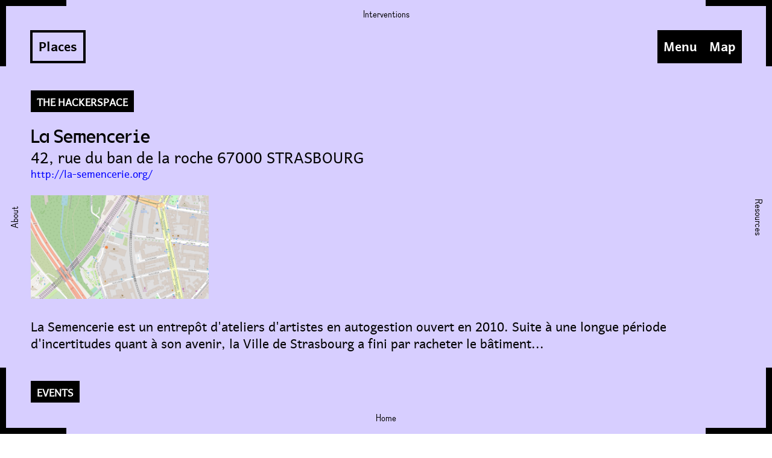

--- FILE ---
content_type: text/html;charset=UTF-8
request_url: https://hackstub.eu/home/en/places
body_size: 12539
content:
<!DOCTYPE html>
<html lang="en">
<head>
    <meta charset="utf-8" />
    <title>Places — Hackstub</title>

    <meta http-equiv="X-UA-Compatible" content="IE=edge">
    <meta name="viewport" content="width=device-width, initial-scale=1.0">
    <meta name="generator" content="GravCMS" />
<meta name="description" content="Hackstub est un hackerspace strasbourgeois. L'association sensibilise le public local à la culture et l'informatique Libre et mène un travail d'éducation populaire, à travers des ateliers, projections, podcasts, débats, etc." />
<meta name="keywords" content="hackstub, hackerspace, informatique, numérique, libre, libriste, strasbourg, stammtisch, éducation populaire, ateliers, Strasbourg, Alsace, Bas-rhin, hackspace, hacking, logiciel libre, bidouille, DIY, autodéfense" />
<meta property="og:type" content="website" />
    <meta property="og:title" content="Places — Hackstub">
    <meta property="og:image" content="">

    <link rel="icon" type="image/png" href="/home/user/themes/hksb_theme/images/logo.png" />
    <link rel="canonical" href="https://hackstub.eu/home/en/places" />

                    <link href="/home/assets/0f84d0273156d2a2dbaf0877550d6c4a.css" type="text/css" rel="stylesheet">


</head>
<body  style="--test:#D7CEFF;" class="default">

<header class="top left" role="banner">
    <div id="cache"></div>
    <div id="header-content">
        <h1>Places</h1>
        <nav role="navigation" aria-label="Main navigation">
            <div id="nav-bar">
                <button type="button" class="menu-toggler" aria-expanded="false" aria-controls="menu">Menu</button>
                <button type="button" class="map-toggler" aria-expanded="false" aria-controls="map">Map</button>
                <div id="menu" class="hide">
                    <div id="menu-container">
                        <div id="logo">
                            <img src="/home/user/themes/hksb_theme/images/logo.svg" alt="" />
                        </div>
                        <ul>
                            <li>
                                <button type="button" id="accessible-button">Accessible Mode</button>
                            </li>
                            <li>
                                <ul class="lang">
                                                                                                            <li>
                                        <a href="/home/fr/places" class="lang" lang="fr">FR<span class="sr-only">ançais</span></a>
                                    </li>
                                                                        <li>
                                        <a href="/home/en/places" class="lang" lang="fr">EN<span class="sr-only">glish</span></a>
                                    </li>
                                                                    </ul>
                            </li>
                        </ul>
                        <ul>
                                                            <li>
                                    <a href="/home/en">Home</a>
                                </li>
                                                            <li>
                                    <a href="/home/en/schedule">Schedule</a>
                                </li>
                                                            <li>
                                    <a href="/home/en/blog">Blog</a>
                                </li>
                                                            <li>
                                    <a href="/home/en/services">Interventions</a>
                                </li>
                                                            <li>
                                    <a href="/home/en/projects">Projects</a>
                                </li>
                                                            <li>
                                    <a href="/home/en/communities">Communities</a>
                                </li>
                                                            <li>
                                    <a href="/home/en/places">Places</a>
                                </li>
                                                            <li>
                                    <a href="/home/en/resources">Resources</a>
                                </li>
                                                            <li>
                                    <a href="/home/en/about">About</a>
                                </li>
                                                    </ul>
                        <ul>
                                                        <li>
                                <a href="/home/en/site-plan">Site map</a>
                            </li>
                                                        <li>
                                <a href="/home/en/legal-notices">Legal Notices</a>
                            </li>
                                                    </ul>
                        <button type="button" class="cross top right" aria-label="Fermer le Menu" tabindex="0"><span aria-hidden="true">✕</span></button>
                    </div>
                </div>
                <div id="map" class="hide">
                    <ul>
                                                <li>
                            <div>
                                <div>
                                    <a class="move" href="/home/en">Home</a>
                                </div>
                            </div>
                        </li>
                                            <li>
                            <div>
                                <div>
                                    <a class="move" href="/home/en/schedule">Schedule</a>
                                </div>
                            </div>
                        </li>
                                            <li>
                            <div>
                                <div>
                                    <a class="move" href="/home/en/blog">Blog</a>
                                </div>
                            </div>
                        </li>
                                            <li>
                            <div>
                                <div>
                                    <a class="move" href="/home/en/services">Interventions</a>
                                </div>
                            </div>
                        </li>
                                            <li>
                            <div>
                                <div>
                                    <a class="move" href="/home/en/projects">Projects</a>
                                </div>
                            </div>
                        </li>
                                            <li>
                            <div>
                                <div>
                                    <a class="move" href="/home/en/communities">Communities</a>
                                </div>
                            </div>
                        </li>
                                            <li>
                            <div>
                                <div>
                                    <a class="move" href="/home/en/places">Places</a>
                                </div>
                            </div>
                        </li>
                                            <li>
                            <div>
                                <div>
                                    <a class="move" href="/home/en/resources">Resources</a>
                                </div>
                            </div>
                        </li>
                                            <li>
                            <div>
                                <div>
                                    <a class="move" href="/home/en/about">About</a>
                                </div>
                            </div>
                        </li>
                                        </ul>
                    <button type="button" class="cross top right" tabindex="0"><span aria-hidden="true">✕</span></button>
                </div>
            </div>
        </nav>
    </div>
</header>
<main id="main-content" role="main" tabindex="-1">
    <div id="squares">
        <div id="square1" class="square top left"></div>
        <div id="square2" class="square top right"></div>
        <div id="square3" class="square bottom left"></div>
        <div id="square4" class="square bottom right"></div>
    </div>
    <div id="list">
        <ul>
                    <h2>The hackerspace</h2>
                    <li class="">
    <h3><a href="/home/en/places/la-semencerie" class="item">La Semencerie</a></h3>            <p>42, rue du ban de la roche 67000 STRASBOURG</p>                            <a class="small" href="http://la-semencerie.org/" target="_blank">http://la-semencerie.org/</a>
                        <div id="image-container">
                            <img alt="" src="/home/user/pages/07.places/01.la-semencerie/Screenshot_20221209_152026.png" />
                    </div>
                <div class="summary">
            <p>La Semencerie est un entrepôt d'ateliers d'artistes en autogestion ouvert en 2010. Suite à une longue période d'incertitudes quant à son avenir, la Ville de Strasbourg a fini par racheter le bâtiment...</p>
        </div>
    </li>
                        <h2>Events</h2>
                    <li class="">
    <h3><a href="/home/en/places/shadok" class="item">Shadok</a></h3>            <p>26, Presqu'île Malraux 67000 STRASBOURG.</p>                            <a class="small" href="https://shadok.strasbourg.eu/" target="_blank">https://shadok.strasbourg.eu/</a>
                        <div id="image-container">
                            <img alt="" src="/home/user/pages/07.places/02.shadok/shadok_2-1680x550.jpg" />
                    </div>
                <div class="summary">
            <p>The Shadok, Strasbourg's "digital factory", has changed a lot over the years since its creation in 2015. It hosted Hackstub from September 2015 to June 2019 alongside other digital culture association...</p>
        </div>
    </li>
                    <li class="">
    <h3><a href="/home/en/places/aube" class="item">Mutual Aid Group AUBE</a></h3>            <p>97, Avenue de Colmar 67000 STRASBOURG.</p>                            <a class="small" href="https://gem-aube.net/" target="_blank">https://gem-aube.net/</a>
                        <div id="image-container">
                            <img alt="" src="/home/user/pages/07.places/03.aube/Screenshot_20200724_215422.png" />
                    </div>
                <div class="summary">
            <p>Aube is a mutual aid group, an association of people with psychological disorders. It promotes conviviality, sharing of activities, information and resources, while allowing the organization of people...</p>
        </div>
    </li>
                    <li class="">
    <h3><a href="/home/en/places/malraux" class="item">André Malraux Media Library</a></h3>            <p>1, Presqu'île Malraux 67000 STRASBOURG.</p>                            <a class="small" href="https://mediatheques.strasbourg.eu/" target="_blank">https://mediatheques.strasbourg.eu/</a>
                        <div id="image-container">
                            <img alt="" src="/home/user/pages/07.places/04.malraux/1280px-Médiathèque_André_Malraux_(Strasbourg)_(1).jpg" />
                    </div>
                <div class="summary">
            <p>The André Malraux media library is a large French public community library, located in the commune of Strasbourg, Alsace. It is located on the Malraux peninsula, on the edge of the bassin d'Austerlitz...</p>
        </div>
    </li>
                    </ul>
    </div>
</main>
<nav id="pages-nav" aria-hidden="true">
    <ul>
                                        <li class="top up">
                        <a href="/home/en/services" tabindex="-1">Interventions</a>
        </li>
        <li class=" top left">
                        <a href="/home/en/about" tabindex="-1">About</a>
        </li>
        <li class="top right">
                        <a href="/home/en/resources" tabindex="-1">Resources</a>
        </li>
        <li class="bottom">
                        <a href="/home/en" tabindex="-1">Home</a>
        </li>
    </ul>
</nav>

<script src="/home/assets/042b3dab793a46c39cf567a95582d01f.js"></script>


</body>
</html>


--- FILE ---
content_type: text/css
request_url: https://hackstub.eu/home/assets/0f84d0273156d2a2dbaf0877550d6c4a.css
body_size: 33332
content:
.notices{padding:1px 1px 1px 30px;margin:15px 0}.notices.yellow{border-left:10px solid #f0ad4e;background:#fcf8f2;color:#df8a13}.notices.red{border-left:10px solid #d9534f;background:#fdf7f7;color:#b52b27}.notices.blue{border-left:10px solid #5bc0de;background:#f4f8fa;color:#28a1c5}.notices.green{border-left:10px solid #5cb85c;background:#f1f9f1;color:#3d8b3d}﻿.form-group.has-errors{background:rgb(255 0 0 / .05);border:1px solid rgb(255 0 0 / .2);border-radius:3px;margin:0 -5px;padding:0 5px}.form-errors{color:#b52b27}.form-honeybear{display:none;position:absolute!important;height:1px;width:1px;overflow:hidden;clip-path:rect(0,1px,1px,0)}.form-errors p{margin:0}.form-input-file input{display:none}.form-input-file .dz-default.dz-message{position:absolute;text-align:center;left:0;right:0;top:50%;transform:translateY(-50%);margin:0}.form-input-file.dropzone{position:relative;min-height:70px;border-radius:3px;margin-bottom:.85rem;border:2px dashed #ccc;color:#aaa;padding:.5rem}.form-input-file.dropzone .dz-preview{margin:.5rem}.form-input-file.dropzone .dz-preview:hover{z-index:2}.form-input-file.dropzone .dz-preview .dz-image img{margin:0}.form-input-file.dropzone .dz-preview .dz-remove{font-size:16px;position:absolute;top:3px;right:3px;display:inline-flex;height:20px;width:20px;background-color:red;justify-content:center;align-items:center;color:#fff;font-weight:700;border-radius:50%;cursor:pointer;z-index:20}.form-input-file.dropzone .dz-preview .dz-remove:hover{background-color:darkred;text-decoration:none}.form-input-file.dropzone .dz-preview .dz-error-message{min-width:140px;width:auto}.form-input-file.dropzone .dz-preview .dz-image,.form-input-file.dropzone .dz-preview.dz-file-preview .dz-image{border-radius:3px;z-index:1}.filepond--root.form-input{min-height:7rem;height:auto;overflow:hidden;border:0}.form-tabs .tabs-nav{display:flex;padding-top:1px;margin-bottom:-1px}.form-tabs .tabs-nav a{flex:1;transition:color .5s ease,background .5s ease;cursor:pointer;text-align:center;padding:10px;display:flex;align-items:center;justify-content:center;border-bottom:1px solid #ccc;border-radius:5px 5px 0 0}.form-tabs .tabs-nav a.active{border:1px solid #ccc;border-bottom:1px solid #fff0;margin:0 -1px}.form-tabs .tabs-nav a.active span{color:#000}.form-tabs .tabs-nav span{display:inline-block;line-height:1.1}.form-tabs.subtle .tabs-nav{margin-right:0!important}.form-tabs .tabs-content .tab__content{display:none;padding-top:2rem}.form-tabs .tabs-content .tab__content.active{display:block}.checkboxes{display:inline-block}.checkboxes label{display:inline;cursor:pointer;position:relative;padding:0 0 0 20px;margin-right:15px}.checkboxes label:before{content:"";display:inline-block;width:20px;height:20px;left:0;margin-top:0;margin-right:10px;position:absolute;border-radius:3px;border:1px solid #e6e6e6}.checkboxes input[type=checkbox]{display:none}.checkboxes input[type=checkbox]:checked+label:before{content:"✓";font-size:20px;line-height:1;text-align:center}.checkboxes.toggleable label{margin-right:0}.form-field-toggleable .checkboxes.toggleable{margin-right:5px;vertical-align:middle}.form-field-toggleable .checkboxes+label{display:inline-block}.switch-toggle{display:inline-flex;overflow:hidden;border-radius:3px;line-height:35px;border:1px solid #ccc}.switch-toggle input[type=radio]{position:absolute;visibility:hidden;display:none}.switch-toggle label{display:inline-block;cursor:pointer;padding:0 15px;margin:0;white-space:nowrap;color:inherit;transition:background-color .5s ease}.switch-toggle input.highlight:checked+label{background:#333;color:#fff}.switch-toggle input:checked+label{color:#fff;background:#999}.signature-pad{position:relative;display:-webkit-box;display:-ms-flexbox;display:flex;-webkit-box-orient:vertical;-webkit-box-direction:normal;-ms-flex-direction:column;flex-direction:column;font-size:10px;width:100%;height:100%;max-width:700px;max-height:460px;border:1px solid #f0f0f0;background-color:#fff;padding:16px}.signature-pad--body{position:relative;-webkit-box-flex:1;-ms-flex:1;flex:1;border:1px solid #f6f6f6;min-height:100px}.signature-pad--body canvas{position:absolute;left:0;top:0;width:100%;height:100%;border-radius:4px;box-shadow:0 0 5px rgb(0 0 0 / .02) inset}.signature-pad--footer{color:#c3c3c3;text-align:center;font-size:1.2em}.signature-pad--actions{display:-webkit-box;display:-ms-flexbox;display:flex;-webkit-box-pack:justify;-ms-flex-pack:justify;justify-content:space-between;margin-top:8px}[data-grav-field=array] .form-row{display:flex;align-items:center;margin-bottom:.5rem}[data-grav-field=array] .form-row>input,[data-grav-field=array] .form-row>textarea{margin:0 .5rem;display:inline-block}.form-data.basic-captcha .form-input-wrapper{border:1px solid #ccc;border-radius:5px;display:flex;overflow:hidden}.form-data.basic-captcha .form-input-prepend{display:flex;color:#333;background-color:#ccc;flex-shrink:0}.form-data.basic-captcha .form-input-prepend img{margin:0}.form-data.basic-captcha .form-input-prepend button>svg{margin:0 8px;width:18px;height:18px}.form-data.basic-captcha input.form-input{border:0}#grav-login{max-width:30rem;margin:5rem auto;background:#fcfcfc;border:4px solid #eee;border-radius:4px;padding:1rem 3rem 3rem 3rem;text-align:center}#grav-login .form-actions{text-align:right}#grav-logout{position:absolute;bottom:5px;right:5px}.alert.info{color:#27ae60}.alert.error{color:#e74c3c}#grav-login p{font-size:small;margin:1rem 0;padding:0;text-align:center}#grav-login .form-actions p{margin-bottom:0}#grav-login .button{vertical-align:middle}#grav-login .delimiter{display:block;font-size:1.6rem;letter-spacing:1px;line-height:1.6rem;position:relative;text-transform:uppercase;margin:1rem 0}#grav-login .delimiter:after,#grav-login .delimiter:before{background-color:#777;content:"";height:1px;position:absolute;top:.8rem;width:40%}#grav-login .delimiter:before{background-image:-moz-linear-gradient(right center,#777777,#ffffff);left:0}#grav-login .delimiter:after{background-image:-moz-linear-gradient(left center,#777777,#ffffff);right:0}#grav-login .rememberme{display:inline-block;float:left;padding:7px 0;vertical-align:middle}#grav-login .rememberme label{font-weight:inherit;display:inline}.login-status{white-space:nowrap;vertical-align:middle}ul{list-style:none;margin:0;padding:0}h1{margin:0}a{color:blue;text-decoration:none}a:not(#logo):hover,a:not(#logo):focus,a:not(#logo):active,#menu button:hover,#menu button:focus,#menu button:active{background-color:#fff}hr{margin:0 0 100px 0;border-bottom:2px solid #000}@media (max-width:900px),(max-height:900px){hr{margin:0 0 50px 0}}body.content header{pointer-events:none}body.content header #header-content{justify-content:flex-end}body.content header #header-content #nav-bar{pointer-events:auto}body.content header #header-content h1{display:none}body.content #pages-nav{display:none}body.content #page-nav{position:fixed;z-index:996;display:flex;justify-content:center;align-items:center;background-color:var(--test);width:100%;height:100px;left:0}body.content #page-nav a{font-family:"Dauphine";font-size:1.5rem;line-height:1.5rem;color:#000}body.content #list{margin-top:0;width:100%;padding:0;display:flex;justify-content:space-between;position:relative;z-index:995;background-color:var(--test)}body.content #list nav{position:fixed;right:100px}body.content #list nav #nav-bar{margin:0;display:flex;flex-direction:row;align-items:center;align-self:flex-start}body.content #list nav #nav-bar button{font-family:"Quebec Bold";font-size:2rem;line-height:1.5;padding:0 20px 17px 20px;background-color:#000;color:#fff}body.content #list nav #nav-bar button:hover{background-color:#fff;color:#000}body.content #list h1{font-weight:400}body.content #list h1:hover{background-color:#fff0}body.content #content{text-align:center;margin:0 0 50px 0;display:flex;flex-direction:column;align-items:center}body.content #content.margin-top{margin-top:50px}body.content #content h1,body.content #content h2,body.content #content h3,body.content #content h4,body.content #content h5,body.content #content h6{margin:50px 0 25px 0;font-size:1.5rem;line-height:2rem}body.content #content h3,body.content #content h4,body.content #content h5,body.content #content h6{font-family:"Quebec";font-weight:400}body.content #content h1,body.content #content h2{font-family:"Quebec Bold"}body.content #content h1{text-transform:uppercase}body.content #content h2{padding:0;background-color:#fff0;color:#000;text-transform:none;display:block}body.content #content h3{display:table;border-bottom:2px solid #000;padding-bottom:6px}body.content #content h3.min-margin{margin-top:25px}body.content #content img,body.content #content video,body.content #content audio{max-width:50%}body.content #content img{cursor:pointer}body.content #content img.portrait{max-width:35%}body.content #content img.portrait.fullscreen{width:auto;height:100%}body.content #content figure{width:100%;padding:0;margin:50px 0 0 0}body.content #content figure figcaption p{font-size:1rem;line-height:1.5rem;margin-bottom:0}body.content #content .text{width:100%;padding:0;text-align:left}body.content #content .text.margin-bottom{margin-bottom:25px}body.content #content .text p{font-size:1.5rem;line-height:2rem;margin:50px 0 0 0}body.content #content .text p.rm-margin-top{margin-top:0}body.content #content .text p:not(:last-of-type){margin-bottom:50px}@media (max-width:900px),(max-height:900px){body.content #content .text p:not(:last-of-type){margin-bottom:25px}}body.content #content .text figure p{text-align:center;margin-bottom:0}body.content #content ul,body.content #content blockquote,body.content #content pre,body.content #content code{margin-bottom:50px}body.content #content ul li{display:list-item;list-style-type:square;font-size:1.5rem;line-height:2rem;margin-left:25px}body.content #content blockquote{font-style:italic;font-size:1rem;margin-right:0}body.content #content blockquote p{margin:0}body.content #content pre{font-family:monospace;font-size:1.25rem}body.content #content code{background-color:#fff;font-family:monospace;font-size:1.25rem;line-height:1.75rem}body.content #content sup,body.content #content sub{font-size:.75rem;display:inline-block}body.content #content sup{vertical-align:text-top}body.content #content sub{vertical-align:text-bottom}@media (max-width:900px),(max-height:900px){body.content #page-nav{height:50px}body.content #page-nav a{font-size:1rem;line-height:1rem}body.content #list{position:relative;width:100%;padding:0;word-break:break-word}body.content #list nav{right:50px}body.content #list nav #nav-bar button{font-size:1.25rem;line-height:1;padding:15px 10px 20px 10px}body.content #list nav #nav-bar button:first-of-type{margin-right:0}body.content #list h1{margin-top:100px;font-size:2.5rem;line-height:2.75rem;padding:0}body.content #content{margin:0 0 100px 0}body.content #content h1,body.content #content h2,body.content #content h3,body.content #content h4,body.content #content h5,body.content #content h6{font-size:1.25rem;line-height:1.75rem}body.content #content img,body.content #content video,body.content #content audio{max-width:100%}body.content #content figure{margin-top:25px}body.content #content img.portrait{max-width:50%}body.content #content .text p{font-size:1.25rem;line-height:1.75rem;margin-top:25px}body.content #content .text li{font-size:1.25rem;line-height:1.75rem}body.content #content .text ul,body.content #content .text blockquote,body.content #content .text pre,body.content #content .text code{margin-bottom:25px}body.content #content .text pre,body.content #content .text code{font-size:1rem}body.content #content .text code{line-height:1.5rem}body.content #content .text sup,body.content #content .text sub{font-size:.75rem}}@media (max-width:767px) and (orientation:portrait){body.content #content img.portrait{max-width:100%}}:root{font-family:"Quebec";font-size:1rem;color:#000}html,body{width:100%;height:100%;margin:0;padding:0}html{background-color:#fff}body{background-color:var(--test);overflow-x:hidden}main{background-color:var(--test);padding:100px}body.animate .newDiv{width:100%;height:50px;position:fixed;background-color:#fff;z-index:1000}body.animateTop{animation:animateTop 0.1s forwards ease}body.animateTop .top:not(.cross),body.animateTop #menu{animation:animateTop 0.1s forwards ease}body.animateTop .bottom{animation:animateDown 0.1s forwards ease}body.animateTop .newTopDiv{top:0;margin-top:-50px;animation:animateTopDiv 0.1s forwards ease}body.animateRight{animation:animateRight 0.1s forwards ease;width:calc(100% - 50px)}body.animateRight #pages-nav li.up,body.animateRight #pages-nav li.bottom{width:calc(100% - 50px)}body.animateRight main{animation:animateToLeft 0.1s forwards ease}body.animateRight .right,body.animateRight header,body.animateRight #nav-bar{animation:animateRight 0.1s forwards ease}body.animateRight .left{animation:animateToLeft 0.1s forwards ease}body.animateBottom{animation:animateBottom 0.1s forwards ease;height:calc(100% - 50px)}body.animateBottom .bottom{animation:animateBottom 0.1s forwards ease}body.animateBottom .top,body.animateBottom main,body.animateBottom #menu{animation:animateUp 0.1s forwards ease}body.animateBottom #pages-nav li.right,body.animateBottom #pages-nav li.left{height:calc(100% - 50px)}body.animateBottom .newBottomDiv{bottom:0;margin-bottom:-50px;animation:animateBottomDiv 0.1s forwards ease}body.animateLeft{animation:animateLeft 0.1s forwards ease}body.animateLeft .left{animation:animateLeft 0.1s forwards ease}body.animateLeft .right,body.animateLeft #menu{animation:animateToRight 0.1s forwards ease}@keyframes animateTop{0%{margin-top:0}100%{margin-top:50px}}@keyframes animateRight{0%{margin-right:0}100%{margin-right:50px}}@keyframes animateBottom{0%{margin-bottom:0}100%{margin-bottom:50px}}@keyframes animateLeft{0%{margin-left:0}100%{margin-left:50px}}@keyframes animateUp{0%{margin-top:0}100%{margin-top:-50px}}@keyframes animateToRight{0%{margin-right:0}100%{margin-right:-50px}}@keyframes animateDown{0%{margin-bottom:0}100%{margin-bottom:-50px}}@keyframes animateToLeft{0%{margin-left:0}100%{margin-left:-50px}}@keyframes animateTopDiv{0%{margin-top:-50px}100%{margin-top:0}}@keyframes animateBottomDiv{0%{margin-bottom:-50px}100%{margin-bottom:0}}.square{width:150px;height:150px;position:fixed;z-index:998;padding:0;margin:0}#square1,#square2{border-top:15px solid #000}#square3,#square4{border-bottom:15px solid #000}#square1,#square3{border-left:15px solid #000}#square2,#square4{border-right:15px solid #000}#square2{pointer-events:none}header{width:calc(100% - 200px);padding:0 100px;margin-top:100px;position:fixed;z-index:1000}header #cache{width:calc(100% - 200px);position:fixed;z-index:-1;background-color:var(--test)}header #header-content{display:flex;justify-content:space-between}header #header-content h1,header #header-content nav #nav-bar button{font-family:"Quebec Bold";font-size:2rem;line-height:1.5}header #header-content h1{height:100%;display:inline-block;padding:0 20px 9px 20px;border:4px solid #000;word-break:break-word;overflow-wrap:break-word;-webkit-hyphens:auto;-moz-hyphens:auto;-ms-hyphens:auto;-o-hyphens:auto;hyphens:auto}header #header-content nav #nav-bar{display:flex;flex-direction:row}header #header-content nav #nav-bar button:not(.cross){background-color:#000;color:#fff;padding:0 20px 17px 20px}header #header-content nav #nav-bar button:not(.cross):hover{background-color:#fff;color:#000}#menu,#map{z-index:1000}#menu{background-color:#000;color:#fff;position:fixed;top:0;right:0;height:100%;width:20%}#menu #menu-container{display:flex;flex-direction:column;align-items:center;justify-content:space-around;text-align:center;height:100%}#menu li,#menu button:not(.cross){font-family:"Quebec Bold"}#menu li,#menu button:not(.cross){font-size:1.75rem}#menu #logo{display:flex;align-items:center;width:13vh}#menu #logo img{width:100%;height:100%}#menu a,#menu button{color:#fff;display:block}#menu a:hover,#menu a:focus,#menu a:active,#menu button:hover,#menu button:focus,#menu button:active{color:#000}#menu ul.lang{display:flex;justify-content:center;align-items:center}#menu ul.lang li:first-of-type{display:flex;align-items:center}#menu ul.lang li:first-of-type::after{content:"/";margin:0 1rem}#menu button{background-color:#fff0}#map{width:100%;height:100%;position:fixed;top:0;left:0;background-color:#000}#map ul{width:100%;display:grid;grid-template-columns:repeat(auto-fit,33.3333333333%);grid-auto-flow:row;justify-content:center}#map div{position:relative}#map div div{width:100%;height:100%}#map div::before,#map div::after,#map div div::before,#map div div::after{content:"";position:relative;display:block;width:30px;height:30px}#map div::before,#map div div::before{margin-bottom:-32px}#map div::after,#map div div::after{margin-top:-32px}#map div div::before,#map div div::after{left:calc(100% - 32px)}#map div::before{border-left:2px solid var(--test);border-top:2px solid var(--test)}#map div div::before{border-left:none;border-right:2px solid var(--test);border-top:2px solid var(--test)}#map div::after{border-left:2px solid var(--test);border-bottom:2px solid var(--test)}#map div div::after{border-left:none;border-right:2px solid var(--test);border-bottom:2px solid var(--test)}#map a,#map button:not(.cross){text-align:center;display:block;color:#fff;font-family:"Quebec Bold";font-size:2rem;width:100%;height:100%;line-height:33.3333333333vh}#map a:hover,#map button:not(.cross):hover{color:#000;background-color:var(--test)}#map a:focus,#map button:not(.cross):focus{color:#fff;background-color:#000}h2{font-family:"Quebec";display:inline-block;background-color:#000;color:#fff;font-size:1.5rem;line-height:1.5rem;text-transform:uppercase;margin:0;margin-bottom:50px;padding:10px}mark{font-family:"Quebec";color:#000;background-color:#ff0;padding:0;line-height:1rem;margin:.5rem .5rem .5rem 0}#list{margin:150px 0 0 1px}#list .page-content{width:75%}#list li{display:flex;flex-direction:column;align-items:flex-start;padding-bottom:100px}#list li:last-of-type{padding-bottom:0}#list li h2,#list li h3{font-weight:400;margin:0}#list li h2{background-color:unset;text-transform:none;line-height:unset;padding:0}#list li .item{font-family:"VG5000";font-size:3.5rem;display:inline-block;color:#000;word-break:break-word;overflow-wrap:break-word;-webkit-hyphens:auto;-moz-hyphens:auto;-ms-hyphens:auto;-o-hyphens:auto;hyphens:auto}#list li div.type span{font-size:1rem}#list li p{font-size:2rem;line-height:2.5rem;margin:0;padding:0}#list li .small{font-size:1.5rem;display:inline-block}#list li .small:not(:last-of-type)::after{content:", "}#list li a.small{word-break:break-word;overflow-wrap:break-word}#list li #image-container{width:100%;margin-top:25px}#list li #image-container img{max-width:25%}#list li .summary{margin-top:25px}#list li .summary h1,#list li .summary h2,#list li .summary h3,#list li .summary h4,#list li .summary h5,#list li .summary h6{display:none}#list li .summary p{font-size:1.5rem;line-height:2rem}#list li .summary img{display:none}#list li a:not(.item),#list .email{color:blue}#archives.extra-space{padding-bottom:100px}@media (max-width:900px),(max-height:900px){#archives.extra-space{padding-bottom:50px}}#archives button{display:inline-block;padding:17px 20px;border:none;background-color:#fff0;font-family:"Quebec Bold";font-size:2rem;line-height:1.5;background-color:#000;color:#fff}#archives button:hover,#archives button:active,#archives button:focus{background-color:#fff;color:#000}#pages-nav li{position:fixed;display:flex;justify-content:center;align-items:center;background-color:var(--test)}#pages-nav li a{z-index:1000}#pages-nav li:first-of-type,#pages-nav li:last-of-type{width:100%;height:100px}#pages-nav>ul>li:nth-of-type(2),#pages-nav>ul>li:nth-of-type(3){width:100px;height:100%}#pages-nav>ul>li:nth-of-type(2) a{transform:rotate(-90deg)}#pages-nav>ul>li:nth-of-type(3) a{transform:rotate(90deg)}#pages-nav a{font-family:"Dauphine";font-size:1.5rem;line-height:1.5rem;color:#000;text-align:center}.cross{position:absolute;top:0;right:0;margin:10px 10px 20px 20px;padding:0 10px 10px 10px;font-size:30px!important;font-weight:700;line-height:1!important;color:#fff;background-color:#fff0;z-index:1000}.cross:hover{background-color:#fff;color:#000}.hide{display:none!important}.top{top:0}.left{left:0}.right{right:0}.bottom{bottom:0}button{border:none;cursor:pointer;padding:0}@media (max-width:1280px) and (orientation:landscape){#menu{width:25%}}@media (max-width:900px),(max-height:900px){main{padding:50px}.square{width:100px;height:100px}#square1,#square2{border-top:10px solid #000}#square3,#square4{border-bottom:10px solid #000}#square1,#square3{border-left:10px solid #000}#square2,#square4{border-right:10px solid #000}header{width:calc(100% - 100px);padding:0 50px;margin-top:50px}header #header-content h1,header #header-content nav #nav-bar button{font-size:1.25rem;line-height:1}header #header-content h1{padding:11px 10px 16px 10px}header #header-content nav #nav-bar button:not(.cross){padding:15px 10px 20px 10px}header #header-content nav #nav-bar button:not(.cross):first-of-type{margin-right:0}#pages-nav li:first-of-type,#pages-nav li:last-of-type{height:50px}#pages-nav>ul>li:nth-of-type(2),#pages-nav>ul>li:nth-of-type(3){width:50px}#pages-nav a{font-size:1rem;line-height:1rem}h2{font-size:1rem;line-height:1rem;margin-bottom:25px}#list{margin-top:100px}#list .page-content{width:100%}#list li{padding-bottom:50px}#list li .item{font-size:2.5rem;line-height:2.75rem}#list li a,#list li p{line-height:2rem}#list li a{font-size:2rem}#list li p{font-size:1.5rem}#list li .small{font-size:1rem;line-height:1.5rem}#list li .summary p,#list li .summary a{font-size:1.25rem;line-height:1.75rem}#archives button{font-size:1.25rem}}@media (max-height:900px) and (orientation:portrait){#menu div,#menu a,#menu button:not(.cross){font-size:1.5rem}}@media (max-height:700px) and (orientation:portrait){#menu div,#menu a,#menu button:not(.cross){font-size:1.25rem}}@media (max-height:600px) and (orientation:portrait){#menu div,#menu a,#menu button:not(.cross){font-size:1rem}}@media (max-height:900px) and (orientation:landscape){#menu div,#menu a,#menu button:not(.cross){font-size:1.5rem}}@media (max-height:700px) and (orientation:landscape){#menu div,#menu a,#menu button:not(.cross){font-size:1.25rem}}@media (max-height:600px) and (orientation:landscape){#menu div,#menu a,#menu button:not(.cross){font-size:1rem}}@media (max-height:500px){#menu{overflow-y:auto}#menu #menu-container{justify-content:flex-start;margin-top:25px}#menu #menu-container>ul:first-of-type{margin:25px 0}#menu #menu-container>ul:last-of-type{margin-top:25px;padding-bottom:25px}#menu #logo{width:75px}}@media (max-width:767px),(max-height:767px){#list li .item{font-size:2rem;line-height:2rem}}@media (max-width:767px) and (orientation:portrait){#list li #image-container{text-align:center}#list li #image-container img{max-width:100%}#list li #image-container img.portrait{max-width:100%}#menu{width:100%}#map a:not(.cross){font-size:1.5rem}}@media (min-width:768px) and (max-width:1000px){#menu{width:35%}}body.home #list>div:first-of-type>p{font-size:2rem;line-height:2.75rem}body.home #list>div:first-of-type,body.home #list ul:not(:last-of-type){padding-bottom:100px}body.home #list>div:first-of-type p:last-of-type{margin:0}@media (max-width:900px),(max-height:900px){body.home #list>div:first-of-type p{font-size:1.5rem;line-height:2rem}body.home #list>div:first-of-type,body.home #list ul:not(:last-of-type){padding-bottom:50px}}@media (max-width:767px),(max-height:767px){body.home #list>div:first-of-type p{font-size:1.25rem;line-height:1.75rem}}body.resources #list ul:not(:last-of-type),body.resources #list li{padding-bottom:50px}@media (max-width:900px),(max-height:900px){body.resources #list li{padding-bottom:25px}}body.about #contact{margin:150px 0 100px 0}body.about #contact p,body.about #contact a{font-family:"VG5000"}body.about #contact li,body.about #contact a{font-size:2.5rem;line-height:1.5;margin:0}body.about #asso h3,body.about #asso p,body.about #asso li{font-size:1.5rem;line-height:2rem}body.about #asso p{margin:0 0 50px 0}body.about #asso h3{font-weight:700;margin:0 0 25px 0}body.about #asso p{padding:0}body.about #asso p:first-of-type{margin-top:0}body.about #asso ul{margin:0 0 50px 25px}body.about #asso ul li{display:list-item;list-style-type:square;margin-bottom:.25rem}@media (max-width:900px),(max-height:900px){body.about #contact{margin:100px 0 50px 0}body.about #contact p,body.about #contact a{font-size:2rem}body.about #contact p{line-height:1.25}body.about #asso h3,body.about #asso p,body.about #asso li{font-size:1.25rem;line-height:1.75rem}}body.communities #list .flex{margin:0;width:100%;display:flex;flex-direction:row}body.communities #list .flex li{padding:0;margin-top:0}body.communities #list .flex li:first-of-type{width:20%;display:flex;justify-content:center;align-items:center;margin-right:50px}body.communities #list .flex li:last-of-type{width:80%}body.communities #list .flex:not(:last-of-type){padding-bottom:100px}body.communities #list .flex:last-of-type{padding-bottom:50px}body.communities #list .flex .summary{margin-top:25px}body.communities #list .flex .summary p{font-size:1.5rem;line-height:2rem}body.communities #list img{max-width:100%}@media (max-width:900px),(max-height:900px){body.communities #list .flex li:first-of-type{margin-right:25px;margin-bottom:25px}body.communities #list .flex:not(:last-of-type){padding-bottom:50px}body.communities #list .flex:last-of-type{padding-bottom:25px}body.communities #list .flex #summary p{font-size:1.25rem;line-height:1.75rem}}@media (max-width:767px) and (orientation:portrait){body.communities #list .flex{flex-direction:column}body.communities #list .flex li,body.communities #list .flex li:last-of-type,body.communities #list .flex li:first-of-type{width:100%}body.communities #list .flex li:first-of-type{align-items:flex-start}body.communities #list .flex img{width:50%}}body.services #list,body.services .section{margin-bottom:100px}@media (max-width:900px),(max-height:900px){body.services #list,body.services .section{margin-bottom:50px}}body.services .section p,body.services #infos p{font-size:1.5rem;line-height:2rem}body.services .section p:first-of-type,body.services #infos p:first-of-type{margin-top:0}body.services .section ul li,body.services #infos ul li{display:list-item;list-style-type:square;font-size:1.5rem;margin-left:25px}@media (max-width:900px),(max-height:900px){body.services .section p,body.services .section ul li,body.services #infos p,body.services #infos ul li{font-size:1.25rem;line-height:1.75rem}}body.services .section p{margin-bottom:0}body.tree #container{margin-top:175px}body.tree #container a{font-family:"VG5000";font-size:2rem;line-height:3rem;color:blue}@media (max-width:900px),(max-height:900px){body.tree #container{margin-top:125px}}body.legals #container{margin-top:175px}body.legals #container h2{line-height:1.75rem}body.legals #container h2:not(:first-of-type){margin:50px 0 0 0}body.legals #container h2:first-of-type{margin-bottom:0}body.legals #container p{font-size:1.5rem;line-height:2rem}@media (max-width:900px),(max-height:900px){body.legals #container{margin-top:125px}body.legals #container p{font-size:1.25rem;line-height:1.75rem}}@font-face{font-family:"Dauphine";src:url(/home/user/themes/hksb_theme/fonts/dauphine.woff2?v=2.020) format("woff2");font-weight:400;font-style:normal}@font-face{font-family:"VG5000";src:url(/home/user/themes/hksb_theme/fonts/VG5000.woff2?v=2.020) format("woff2");font-weight:400;font-style:normal}@font-face{font-family:"Quebec";src:url(/home/user/themes/hksb_theme/fonts/quebec.woff2?v=2.020) format("woff2");font-weight:400;font-style:normal}@font-face{font-family:"Quebec Bold";src:url(/home/user/themes/hksb_theme/fonts/quebec_bold.woff2?v=2.020) format("woff2");font-weight:700;font-style:normal}@font-face{font-family:"Quebec Italic";src:url(/home/user/themes/hksb_theme/fonts/quebec_ital.woff2?v=2.020) format("woff2");font-weight:400;font-style:italic}.sr-only{width:1px;height:1px;position:absolute;padding:0;overflow:hidden;clip:rect(0,0,0,0);-webkit-clip-path:inset(50%);clip-path:inset(50%);border:0}#error{margin-top:100px;line-height:1}#error p{font-size:1.5rem;line-height:2rem}@media (max-width:900px),(max-height:900px){#error p{font-size:1rem;line-height:1.5rem}}body.accessible-mode,body.accessible-class{background-color:#000}body.accessible-mode #pages-nav li:not(:first-of-type),body.accessible-mode #pages-nav li:first-of-type a,body.accessible-mode .square,body.accessible-mode #map,body.accessible-mode .map-toggler,body.accessible-mode #list li #image-container,body.accessible-class #pages-nav li:not(:first-of-type),body.accessible-class #pages-nav li:first-of-type a,body.accessible-class .square,body.accessible-class #map,body.accessible-class .map-toggler,body.accessible-class #list li #image-container{display:none}body.accessible-mode main,body.accessible-mode header #header-content,body.accessible-mode #pages-nav li:first-of-type,body.accessible-mode #list,body.accessible-mode #page-nav,body.accessible-class main,body.accessible-class header #header-content,body.accessible-class #pages-nav li:first-of-type,body.accessible-class #list,body.accessible-class #page-nav{background-color:#000}body.accessible-mode #header-content h1,body.accessible-mode.content #list h1,body.accessible-mode p,body.accessible-mode #list li .item,body.accessible-mode #list li div.type span,body.accessible-mode.content #content ul li,body.accessible-mode.about #asso ul li,body.accessible-mode.content #content h1,body.accessible-mode.content #content h2,body.accessible-mode.content #content h3,body.accessible-mode.content #content h4,body.accessible-mode.content #content h5,body.accessible-mode.content #content h6,body.accessible-mode.services .section ul li,body.accessible-class #header-content h1,body.accessible-class.content #list h1,body.accessible-class p,body.accessible-class #list li .item,body.accessible-class #list li div.type span,body.accessible-class.content #content ul li,body.accessible-class.about #asso ul li,body.accessible-class.content #content h1,body.accessible-class.content #content h2,body.accessible-class.content #content h3,body.accessible-class.content #content h4,body.accessible-class.content #content h5,body.accessible-class.content #content h6,body.accessible-class.services .section ul li{color:#fff}body.accessible-mode p,body.accessible-class p{line-height:2.5rem}body.accessible-mode #menu,body.accessible-class #menu{background-color:blue}body.accessible-mode #header-content nav #nav-bar button,body.accessible-mode.content #list nav #nav-bar button,body.accessible-mode a:not(#logo),body.accessible-mode #menu button,body.accessible-mode #archives button,body.accessible-class #header-content nav #nav-bar button,body.accessible-class.content #list nav #nav-bar button,body.accessible-class a:not(#logo),body.accessible-class #menu button,body.accessible-class #archives button{background-color:blue;color:#fff}body.accessible-mode #header-content nav #nav-bar button:hover,body.accessible-mode #header-content nav #nav-bar button:focus,body.accessible-mode #header-content nav #nav-bar button:active,body.accessible-mode.content #list nav #nav-bar button:hover,body.accessible-mode.content #list nav #nav-bar button:focus,body.accessible-mode.content #list nav #nav-bar button:active,body.accessible-mode a:not(#logo):hover,body.accessible-mode a:not(#logo):focus,body.accessible-mode a:not(#logo):active,body.accessible-mode #menu button:hover,body.accessible-mode #menu button:focus,body.accessible-mode #menu button:active,body.accessible-mode #archives button:hover,body.accessible-mode #archives button:focus,body.accessible-mode #archives button:active,body.accessible-class #header-content nav #nav-bar button:hover,body.accessible-class #header-content nav #nav-bar button:focus,body.accessible-class #header-content nav #nav-bar button:active,body.accessible-class.content #list nav #nav-bar button:hover,body.accessible-class.content #list nav #nav-bar button:focus,body.accessible-class.content #list nav #nav-bar button:active,body.accessible-class a:not(#logo):hover,body.accessible-class a:not(#logo):focus,body.accessible-class a:not(#logo):active,body.accessible-class #menu button:hover,body.accessible-class #menu button:focus,body.accessible-class #menu button:active,body.accessible-class #archives button:hover,body.accessible-class #archives button:focus,body.accessible-class #archives button:active{background-color:#fff;color:blue}body.accessible-mode.content header #header-content,body.accessible-class.content header #header-content{background-color:#fff0}body.accessible-mode header #header-content h1,body.accessible-class header #header-content h1{border-color:#fff}body.accessible-mode.content #content h3,body.accessible-mode hr,body.accessible-class.content #content h3,body.accessible-class hr{border-bottom:2px solid #fff}body.accessible-mode h2,body.accessible-class h2{background-color:#fff;color:#000}body.accessible-mode #list a,body.accessible-class #list a{display:inline-block}body.accessible-mode.communities #list img:first-of-type,body.accessible-class.communities #list img:first-of-type{background-color:#fff}body.accessible-mode .cross:hover,body.accessible-class .cross:hover{background-color:#fff;color:blue}

--- FILE ---
content_type: application/javascript
request_url: https://hackstub.eu/home/assets/042b3dab793a46c39cf567a95582d01f.js
body_size: 6254
content:
const menu=document.getElementById('menu');const map=document.getElementById('map');resizeCache();window.addEventListener('onload',resizeCache);window.addEventListener('resize',resizeCache);menuToggler=document.querySelector('#header-content .menu-toggler');mapToggler=document.querySelector('#header-content .map-toggler');menuToggler.onclick=function(e){menuToggler.setAttribute('aria-expanded','true');menu.classList.remove('hide');menu.addEventListener('keydown',menuController,!1);document.querySelector('#menu #accessible-button').focus()}
document.querySelector('#menu .cross').onclick=closeMenu;function menuController(e){if(e.keyCode===27){closeMenu()}}
function closeMenu(){menuToggler.setAttribute('aria-expanded','false');menu.classList.add('hide');menu.removeEventListener('keydown',mapController,!1);menuToggler.focus()}
mapToggler.onclick=function(e){mapToggler.setAttribute('aria-expanded','true');map.classList.remove('hide');document.querySelector('#map li:first-of-type a').focus();map.addEventListener('keydown',mapController,!1)}
document.querySelector('#map .cross').onclick=closeMap;function mapController(e){if(e.keyCode===27){closeMap()}
const move=document.querySelectorAll('.move');let index=Array.prototype.indexOf.call(move,e.target);let x=index%3;let y=Math.floor(index/3);if(e.keyCode===38){index+=y==0?6:-3}
if(e.keyCode===39){index+=x==2?-2:1}
if(e.keyCode===40){down
index+=y==2?-6:3}
if(e.keyCode===37){index+=x==0?2:-1}
move[index].focus()}
function closeMap(){mapToggler.setAttribute('aria-expanded','false');map.classList.add('hide');map.removeEventListener('keydown',mapController,!1);mapToggler.focus()}
const nav=document.querySelectorAll('#pages-nav li a');nav.forEach(function(link){link.addEventListener('click',function(e){e.preventDefault();document.querySelector('body').classList.add('animate');if(link.parentElement.classList.contains('up')){document.querySelector('body').classList.add('animateTop');const newTopDiv=document.createElement('div');newTopDiv.classList.add('newDiv','newTopDiv');document.querySelector('body').appendChild(newTopDiv)}
if(link.parentElement.classList.contains('right')){document.querySelector('body').classList.add('animateRight')}
if(link.parentElement.classList.contains('bottom')){document.querySelector('body').classList.add('animateBottom');const newBottomDiv=document.createElement('div');newBottomDiv.classList.add('newDiv','newBottomDiv');document.querySelector('body').appendChild(newBottomDiv)}
if(link.parentElement.classList.contains('left')){document.querySelector('body').classList.add('animateLeft')}
setTimeout(function(){let url=e.target.href;window.open(url,'_self')},100)})});if(document.body.classList.contains('content')){const img=document.querySelectorAll('img');for(let i=0;i<img.length;i++){img[i].addEventListener("click",function(){window.location=img[i].src})}}
if(document.querySelector('#archives button')){const archivesButton=document.querySelector('#archives button');let today=new Date();let limit=today.setDate(today.getDate()-1);const list=document.querySelectorAll('#list li');if(localStorage.getItem('archives-mode')==='true'){toggleArchives(!0)}else{list.forEach((li)=>{hideItems(li,limit)})}
archivesButton.onclick=(e)=>{toggleArchives()}
function toggleArchives(force){const archivesMode=localStorage.getItem('archives-mode')==='true';localStorage.setItem('archives-mode',force||!archivesMode)
if(force||!archivesMode){document.body.classList.add('archives-mode');archivesButton.parentElement.classList.add('extra-space');if(window.location.href.includes('fr')){archivesButton.textContent=archivesButton.textContent.replace('Ouvrir','Fermer')}else{archivesButton.textContent=archivesButton.textContent.replace('Open','Close')}
list.forEach((li)=>{showItems(li,limit)})}else{document.body.classList.remove('archives-mode');archivesButton.parentElement.classList.remove('extra-space');if(window.location.href.includes('fr')){archivesButton.textContent=archivesButton.textContent.replace('Fermer','Ouvrir')}else{archivesButton.textContent=archivesButton.textContent.replace('Close','Open')}
list.forEach((li)=>{hideItems(li,limit)})}}}
function showItems(item,limit){if(item.querySelector('time')){let date=Date.parse(item.querySelector('time').dateTime);if(date<limit){item.classList.remove('hide')}}}
function hideItems(item,limit){if(item.querySelector('time')){let date=Date.parse(item.querySelector('time').dateTime);if(date<limit){item.classList.add('hide')}}}
const accessibleButton=document.getElementById('accessible-button');if(document.body.classList.contains('accessible-class')||localStorage.getItem('accessible-mode')==='true'){switchMode(!0);if(window.location.href.includes('fr')){accessibleButton.setAttribute('aria-label','Désactiver le mode accessible')}else{accessibleButton.setAttribute('aria-label','Disable accessible mode')}}else{if(window.location.href.includes('fr')){accessibleButton.setAttribute('aria-label','Activer le mode accessible')}else{accessibleButton.setAttribute('aria-label','Activate accessible mode')}}
accessibleButton.onclick=()=>{switchMode()}
function switchMode(force){const darkmode=localStorage.getItem('accessible-mode')==='true';localStorage.setItem('accessible-mode',force||!darkmode);if(force||!darkmode){document.body.classList.add('accessible-mode');if(window.location.href.includes('fr')){accessibleButton.setAttribute('aria-label','Désactiver le mode accessible')}else{accessibleButton.setAttribute('aria-label','Disable accessible mode')}}else{document.body.classList.remove('accessible-mode');if(window.location.href.includes('fr')){accessibleButton.setAttribute('aria-label','Activer le mode accessible')}else{accessibleButton.setAttribute('aria-label','Activate accessible mode')}}}
if(window.location.href.includes('services/')||window.location.href.includes('blog/')){document.querySelectorAll('body.content #content .text p').forEach((p)=>{p.classList.add('rm-margin-top')})}
if(window.location.href.includes('services/')){document.querySelectorAll('body.content #content .text h3').forEach((h3)=>{h3.classList.add('min-margin')});document.querySelector('#content .text').classList.add('margin-bottom')}
if(window.location.href.includes('blog/')){document.querySelector('body.content #content').classList.add('margin-top')}
function resizeCache(){const currentHeight=document.querySelector('h1').offsetHeight;document.getElementById('cache').style.cssText='height: '+currentHeight+'px'}

--- FILE ---
content_type: image/svg+xml
request_url: https://hackstub.eu/home/user/themes/hksb_theme/images/logo.svg
body_size: 3968
content:
<?xml version="1.0" encoding="UTF-8" standalone="no"?>
<svg
   xmlns:dc="http://purl.org/dc/elements/1.1/"
   xmlns:cc="http://creativecommons.org/ns#"
   xmlns:rdf="http://www.w3.org/1999/02/22-rdf-syntax-ns#"
   xmlns:svg="http://www.w3.org/2000/svg"
   xmlns="http://www.w3.org/2000/svg"
   xmlns:sodipodi="http://sodipodi.sourceforge.net/DTD/sodipodi-0.dtd"
   xmlns:inkscape="http://www.inkscape.org/namespaces/inkscape"
   version="1.1"
   height="789.98999"
   width="898.789"
   id="logo"
   sodipodi:docname="logo.svg"
   inkscape:version="0.92.1 r15371">
  <metadata
     id="metadata41">
    <rdf:RDF>
      <cc:Work
         rdf:about="">
        <dc:format>image/svg+xml</dc:format>
        <dc:type
           rdf:resource="http://purl.org/dc/dcmitype/StillImage" />
        <dc:title></dc:title>
      </cc:Work>
    </rdf:RDF>
  </metadata>
  <defs
     id="defs39" />
  <sodipodi:namedview
     pagecolor="#ffffff"
     bordercolor="#666666"
     borderopacity="1"
     objecttolerance="10"
     gridtolerance="10"
     guidetolerance="10"
     inkscape:pageopacity="0"
     inkscape:pageshadow="2"
     inkscape:window-width="1920"
     inkscape:window-height="1051"
     id="namedview37"
     showgrid="false"
     inkscape:snap-page="true"
     inkscape:snap-bbox="true"
     inkscape:bbox-nodes="true"
     inkscape:zoom="0.855"
     inkscape:cx="500"
     inkscape:cy="406.43275"
     inkscape:window-x="0"
     inkscape:window-y="0"
     inkscape:window-maximized="1"
     inkscape:current-layer="logo" />
  <style
     type="text/css"
     id="style2"><![CDATA[ polygon { fill:#ffffff; stroke-width:0; } ]]></style>
  <path
     d="M 435.52926,-1.1488281e-4 404.34957,17.999885 V 133.40419 l -137.20703,80.65234 -0.10351,-0.0566 -15.24805,9.08203 -15.58203,9.1582 v 0.11915 l -0.0996,0.0605 0.23633,17.40039 0.14453,18.41992 0.10742,0.0605 0.002,0.11914 15.58789,8.7207 15.6211,8.85938 0.10351,-0.0605 136.4375,76.33985 v 80.66015 l -137.24219,81.09961 -0.0684,-0.0391 -17.12891,10.20117 -13.74024,8.11914 v 0.0625 l -0.0605,0.0371 0.25,18.31836 0.17969,17.57227 0.0586,0.0332 0.002,0.0762 15.86524,8.87696 15.42383,8.70312 0.0644,-0.0371 105.50586,59.0332 -135.43946,81.58399 0.66993,36 31.50976,17.41015 181.21875,-109.16015 0.14258,-0.084 15.14838,-8.74603 v -0.27734 l 0.24023,-0.14258 -0.002,-0.10547 0.0918,-0.0547 -0.33008,-17.70508 v -175.2012 l 64.91992,-38.36133 136.80078,79.79883 v 0.18945 l 15.69922,8.96876 15.24023,8.89062 0.16016,-0.0918 0.16016,0.0918 15.23437,-8.88672 15.70508,-8.97266 v -0.18945 l 137.0606,-79.95117 31.09961,-18.14062 -0.16016,-36 -167.91992,-95.95118 v -115.9082 l -31.17969,-18 -31.17969,18 v 116.09375 l -0.0801,0.0469 0.0801,18 v 139.5781 l -105.82617,-61.73242 -0.004,-0.29688 -15.45898,-8.72265 -15.37109,-8.9668 -0.25782,0.14844 -0.26172,-0.14844 -15.14843,8.95117 -15.5918,8.90821 -0.002,0.30664 -33.71875,19.92578 v -44.36914 l 0.24023,-0.14258 -0.24023,-17.64063 V 209.48622 l 135.12114,76.51367 31.0293,-18.25977 -0.30078,-36 -138.76563,-78.57812 101.05664,-59.402345 -0.28125,-36 -31.31836,-17.75977 -96.54101,56.74805 V 17.999885 Z M 404.34957,205.73817 v 85.08984 l -74.16211,-41.49609 z m -372.820304,26.26172 -31.17968777,18 V 383.85731 L -3.0767578e-5,401.36903 0.34957823,401.57997 v 194.41992 l 31.17968777,18 31.179686,-18 V 402.41786 l 75.640618,-41.65039 v 123.65625 l -0.35937,0.21679 0.35937,17.51954 v 17.83984 l 0.3711,0.21289 0.008,0.41797 15.30664,8.42383 15.49414,8.94531 0.36914,-0.21289 0.37109,0.20312 15.10938,-9.14062 15.32989,-8.84961 v -0.42383 l 146.57422,-88.66797 15.21679,-8.55859 0.008,-0.65039 0.56054,-0.33984 -0.35742,-17.45704 0.19922,-17.54296 -0.56641,-0.33594 -0.0137,-0.6543 -15.30078,-8.42187 -146.32031,-86.71289 v -0.23438 l -15.42188,-8.9043 -15.02734,-9.08593 -0.1582,0.0859 -0.16211,-0.0957 -0.20704,0.11719 -0.20312,-0.11719 -15.45898,8.92578 -91.361328,50.3086 v -81.23435 z m 699.179684,129.72852 74.46679,42.55078 -74.46679,43.43945 z m -530,0.98828 70.1289,41.55859 -70.1289,42.42383 z m 203.64062,152.64648 v 85.46484 l -74.28906,-41.5664 z"
     id="polygon4"
     style="fill:#ffffff;fill-opacity:1"
     inkscape:connector-curvature="0" />
</svg>
